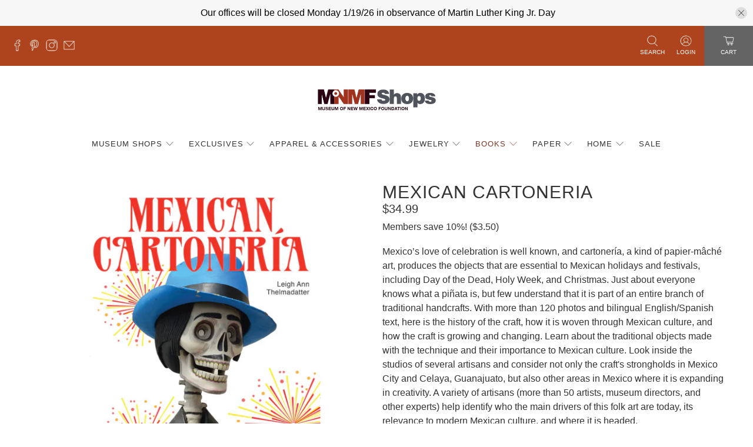

--- FILE ---
content_type: text/javascript; charset=utf-8
request_url: https://shopmuseum.org/products/mexican-cartoneria.js
body_size: 694
content:
{"id":7865169019127,"title":"Mexican Cartoneria","handle":"mexican-cartoneria","description":"\u003cdiv class=\"a-expander-content a-expander-partial-collapse-content a-expander-content-expanded\" aria-expanded=\"true\"\u003e\u003cspan\u003eMexico’s love of celebration is well known, and cartonería, a kind of papier-mâché art, produces the objects that are essential to Mexican holidays and festivals, including Day of the Dead, Holy Week, and Christmas. Just about everyone knows what a piñata is, but few understand that it is part of an entire branch of traditional handcrafts. With more than 120 photos and bilingual English\/Spanish text, here is the history of the craft, how it is woven through Mexican culture, and how the craft is growing and changing. Learn about the traditional objects made with the technique and their importance to Mexican culture. Look inside the studios of several artisans and consider not only the craft's strongholds in Mexico City and Celaya, Guanajuato, but also other areas in Mexico where it is expanding in creativity. A variety of artisans (more than 50 artists, museum directors, and other experts) help identify who the main drivers of this folk art are today, its relevance to modern Mexican culture, and where it is headed.\u003c\/span\u003e\u003c\/div\u003e\n\u003cdiv class=\"a-expander-header a-expander-partial-collapse-header\"\u003e\u003c\/div\u003e","published_at":"2022-12-19T09:32:09-07:00","created_at":"2022-12-19T09:30:21-07:00","vendor":"Schiffer","type":"Books","tags":["Books","Exhibit Related","Museum of International Folk Art"],"price":3499,"price_min":3499,"price_max":3499,"available":true,"price_varies":false,"compare_at_price":null,"compare_at_price_min":0,"compare_at_price_max":0,"compare_at_price_varies":false,"variants":[{"id":43663128953079,"title":"Default Title","option1":"Default Title","option2":null,"option3":null,"sku":"69207","requires_shipping":true,"taxable":false,"featured_image":null,"available":true,"name":"Mexican Cartoneria","public_title":null,"options":["Default Title"],"price":3499,"weight":907,"compare_at_price":null,"inventory_management":"shopify","barcode":"9780764358340","requires_selling_plan":false,"selling_plan_allocations":[]}],"images":["\/\/cdn.shopify.com\/s\/files\/1\/0021\/9512\/8390\/files\/Untitleddesign-2024-01-29T101215.440.png?v=1706548340"],"featured_image":"\/\/cdn.shopify.com\/s\/files\/1\/0021\/9512\/8390\/files\/Untitleddesign-2024-01-29T101215.440.png?v=1706548340","options":[{"name":"Title","position":1,"values":["Default Title"]}],"url":"\/products\/mexican-cartoneria","media":[{"alt":null,"id":34217610379511,"position":1,"preview_image":{"aspect_ratio":1.0,"height":1200,"width":1200,"src":"https:\/\/cdn.shopify.com\/s\/files\/1\/0021\/9512\/8390\/files\/Untitleddesign-2024-01-29T101215.440.png?v=1706548340"},"aspect_ratio":1.0,"height":1200,"media_type":"image","src":"https:\/\/cdn.shopify.com\/s\/files\/1\/0021\/9512\/8390\/files\/Untitleddesign-2024-01-29T101215.440.png?v=1706548340","width":1200}],"requires_selling_plan":false,"selling_plan_groups":[]}